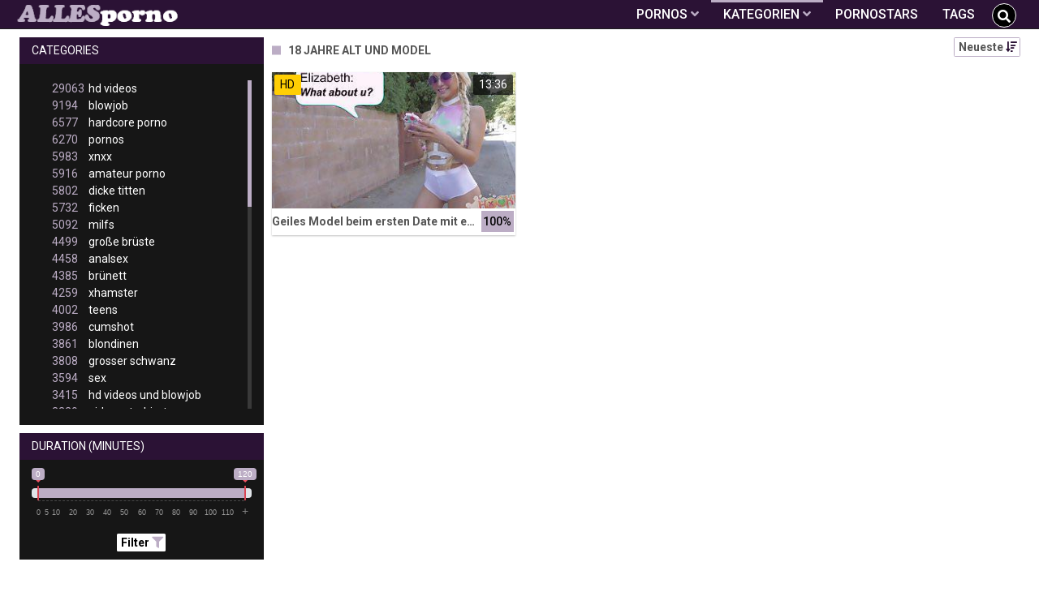

--- FILE ---
content_type: text/html;charset=utf-8
request_url: https://allesporno.net/kategorien/33802/18-jahre-alt-und-model/
body_size: 6564
content:
<!DOCTYPE html>
<!--[if lt IE 7]><html lang="de" class="no-js lt-ie9 lt-ie8 lt-ie7"><![endif]-->
<!--[if IE 7]><html lang="de" class="no-js lt-ie9 lt-ie8 ie-7-only"><![endif]-->
<!--[if IE 8]><html lang="de" class="no-js lt-ie9 ie-8-only"><![endif]-->
<!--[if gte IE 9]><!--> <html lang="de" class="no-js no-filter"><!--<![endif]-->
    <head>
        <meta charset="UTF-8">
<title>18 Jahre Alt Und Model » Pornos und Sexvideos auf AllesPorno.net</title>
<script>
    var domainName = 'allesporno.net';
    var _basehttp = 'https://allesporno.net', settings = {};
</script>

<link rel="dns-prefetch" href=”https://fonts.googleapis.com”>
<link rel="dns-prefetch" href=”https://delivery.trafficfabrik.com/”>
<link rel="dns-prefetch" href=”https://delivery.tf-con.com”>
<link rel="dns-prefetch" href=”https://q.tf-con.com”>
<link rel="dns-prefetch" href=”https://www.google-analytics.com”>
<link rel="preload stylesheet" as="style" href="https://allesporno.net/templates/default_tube2019/css/styles.css">
<link rel="preload stylesheet" as="style" href="https://allesporno.net/templates/default_tube2019/css/custom.css">
<link rel="preload stylesheet" as="style" href="https://allesporno.net/templates/default_tube2019/css/overwrite.css">
<link rel="preload" href="/templates/default_tube2019/js/functions.js" as="script">
<link rel="preload" href="/templates/default_tube2019/js/custom.js" as="script">

<link rel="preload" href="https://cdnjs.cloudflare.com/ajax/libs/font-awesome/5.12.0/webfonts/fa-regular-400.eot" as="font">
<link rel="preload" href="https://cdnjs.cloudflare.com/ajax/libs/font-awesome/5.12.0/webfonts/fa-solid-900.eot" as="font">

<meta http-equiv="X-UA-Compatible" content="IE=edge">
<meta name="RATING" content="RTA-5042-1996-1400-1577-RTA">
<meta name="viewport" content="width=device-width, initial-scale=1.0, minimum-scale=1.0, maximum-scale=1.0, user-scalable=no">
<meta name="author" content="allesporno.net">
<meta name="description" content="Schau dir Pornos der Kategorie 18 Jahre Alt Und Model gratis an. Kostenlose Pornos ✓ Große Auswahl ✓">
<meta name="keywords" content="">
<meta name="robots" content="index,follow">
<meta http-equiv="content-language" content="de">
<link rel="stylesheet" media="screen" href="https://allesporno.net/templates/default_tube2019/css/bootstrap.css">
<link rel="stylesheet" media="screen" href="https://allesporno.net/templates/default_tube2019/css/styles.css">
<style type="text/css">
@font-face{font-family:"Font Awesome 5 Free";font-style:normal;font-weight:400;font-display:auto;src:url(https://cdnjs.cloudflare.com/ajax/libs/font-awesome/5.12.0/webfonts/fa-regular-400.eot);src:url(https://cdnjs.cloudflare.com/ajax/libs/font-awesome/5.12.0/webfonts/fa-regular-400.eot?#iefix) format("embedded-opentype"),url(/templates/default_tube2019/css/fa-regular-400.woff2) format("woff2"),url(https://cdnjs.cloudflare.com/ajax/libs/font-awesome/5.12.0/webfonts/fa-regular-400.woff) format("woff"),url(https://cdnjs.cloudflare.com/ajax/libs/font-awesome/5.12.0/webfonts/fa-regular-400.ttf) format("truetype"),url(https://cdnjs.cloudflare.com/ajax/libs/font-awesome/5.12.0/webfonts/fa-regular-400.svg#fontawesome) format("svg")}.far{font-family:"Font Awesome 5 Free";font-weight:400}@font-face{font-family:"Font Awesome 5 Free";font-style:normal;font-weight:900;font-display:auto;src:url(https://cdnjs.cloudflare.com/ajax/libs/font-awesome/5.12.0/webfonts/fa-solid-900.eot);src:url(https://cdnjs.cloudflare.com/ajax/libs/font-awesome/5.12.0/webfonts/fa-solid-900.eot?#iefix) format("embedded-opentype"),url(https://cdnjs.cloudflare.com/ajax/libs/font-awesome/5.12.0/webfonts/fa-solid-900.woff2) format("woff2"),url(https://cdnjs.cloudflare.com/ajax/libs/font-awesome/5.12.0/webfonts/fa-solid-900.woff) format("woff"),url(https://cdnjs.cloudflare.com/ajax/libs/font-awesome/5.12.0/webfonts/fa-solid-900.ttf) format("truetype"),url(https://cdnjs.cloudflare.com/ajax/libs/font-awesome/5.12.0/webfonts/fa-solid-900.svg#fontawesome) format("svg")}.fa,.fas{font-family:"Font Awesome 5 Free";font-weight:900}
</style>
<!-- <link href="https://cdnjs.cloudflare.com/ajax/libs/mdbootstrap/4.10.1/css/mdb.min.css" rel="stylesheet"> -->


 
<link rel="shortcut icon" href="https://allesporno.net/templates/default_tube2019/images/touch/fav.png" type="image/x-icon">

<!-- Disable tap highlight on IE -->
<meta name="msapplication-tap-highlight" content="no">
<!-- Add to homescreen for Chrome on Android -->
<meta name="mobile-web-app-capable" content="yes">
<meta name="application-name" content="Alles Porno">
<link rel="icon" sizes="192x192" href="https://allesporno.net/templates/default_tube2019/images/touch/chrome-touch-icon-192x192.png">

<!-- Add to homescreen for Safari on iOS -->
<meta name="apple-mobile-web-app-capable" content="yes">
<meta name="apple-mobile-web-app-status-bar-style" content="black">
<meta name="apple-mobile-web-app-title" content="Alles Porno">
<link rel="apple-touch-icon" href="https://allesporno.net/templates/default_tube2019/images/touch/apple-touch-icon.png">

<!-- Tile icon for Win8 (144x144 + tile color) -->
<meta name="msapplication-TileImage" content="https://allesporno.net/templates/default_tube2019/images/touch/ms-touch-icon-144x144-precomposed.png">
<meta name="msapplication-TileColor" content="#000000">

<!-- Color the status bar on mobile devices -->
<meta name="theme-color" content="#000000">
<link rel="canonical" href="https://allesporno.net/kategorien/33802/18-jahre-alt-und-model/">


    <script type="application/ld+json">
    {
            "@context": "https://schema.org",
            "@graph": [{
                "@type": "WebSite",
                "@id": "https://allesporno.net#website",
                "url": "https://allesporno.net",
                "logo": "https://allesporno.net/templates/default_tube2019/images/touch/chrome-touch-icon-192x192.png",
                "inLanguage": "de-DE",
                "name": "allesporno.net",
                "potentialAction": {
                    "@type": "SearchAction",
                    "target": "https://allesporno.net/search/{search_term_string}/",
                    "query-input": "required name=search_term_string"
                },
                "publisher": {
                    "@id": "https://allesporno.net#organization"
                }
            }, {
                "@type": "WebPage",
                "@id": "https://allesporno.net/kategorien/33802/18-jahre-alt-und-model/#webpage",
                "url": "https://allesporno.net/kategorien/33802/18-jahre-alt-und-model/",
                "inLanguage": "de-DE",
                "name": "",
                "isPartOf": {
                    "@id": "https://allesporno.net#website"
                },
                "description": "Schau dir Pornos der Kategorie 18 Jahre Alt Und Model gratis an. Kostenlose Pornos ✓ Große Auswahl ✓"
            },{
            "@type": "BreadcrumbList",
            "@id": "https://allesporno.net/kategorien/33802/18-jahre-alt-und-model#breadcrumb",
            "itemListElement": [{
                "@type": "ListItem",
                "position": 1,
                "item": {
                    "@type": "WebPage",
                    "@id": "https://allesporno.net/",
                    "url": "https://allesporno.net/",
                    "name": "Startseite"
                }
            }, {
                "@type": "ListItem",
                "position": 2,
                "item": {
                    "@type": "WebPage",
                    "@id": "https://allesporno.net/kategorien/",
                    "url": "https://allesporno.net/kategorien/",
                    "name": "Kategorien"
                }
            }, {
                "@type": "ListItem",
                "position": 3,
                "item": {
                    "@type": "WebPage",
                    "@id": "https://allesporno.net/kategorien/33802/18-jahre-alt-und-model/",
                    "url": "https://allesporno.net/kategorien/33802/18-jahre-alt-und-model/",
                    "name": "18-jahre-alt-und-model/"
                }
            }]
        }]
        }
        
        </script>


<!-- Web Application Manifest -->
<script
  type="text/javascript" defer
  src="https://cdnjs.cloudflare.com/ajax/libs/jquery/3.5.1/jquery.min.js"
  crossorigin="anonymous"></script>

<!-- <script type="text/javascript" defer src="https://code.jquery.com/jquery-migrate-1.4.1.min.js"></script>
 -->
<script type="text/javascript" defer src="https://cdnjs.cloudflare.com/ajax/libs/jquery.lazy/1.7.10/jquery.lazy.min.js"></script>
<script type="text/javascript" defer src="https://cdnjs.cloudflare.com/ajax/libs/jquery.lazy/1.7.10/plugins/jquery.lazy.iframe.min.js"></script>
<script type="text/javascript" defer src="https://allesporno.net/templates/default_tube2019/js/eaCtrl.js"></script><script type="text/javascript" defer src="https://allesporno.net/templates/default_tube2019/js/custom.js"></script>
 <link
  rel="preload"
  as="style"
  onload="this.rel = 'stylesheet'"
  href="https://fonts.googleapis.com/css?family=Roboto:300,400,500,700,900">

<link rel="alternate" type="application/rss+xml" title="RSS Feed for Alles Porno" href="https://allesporno.net/rss" />

    </head>
    <body class="page-index-channel">

        <section class="page-wrap">
            <header class="header-sec">
    <div class="main-header">
        <div class="wrapper">
            <div class="row">

                <div class="logo-col col-8">
                    <h1>
                        <a href="https://allesporno.net" title="Alles Porno">
                            <img src="https://allesporno.net/templates/default_tube2019/images/logo.png" alt="Home - Alles Porno">
                        </a>
                    </h1>
                </div>

                <div class="nav-col col">
                    <div class="nav-inner-col inner-col" data-container="nav">
                        <ul class="main-nav">
                            <li class="nav-elem has-list">
                                <a href="https://allesporno.net/videos/" title="Pornos">
                                    <span class="sub-label">Pornos</span>
                                    <i class="fas fa-angle-down downrem"></i>
                                </a>

                                <a href="#" class="show-drop">
                                    <i class="fas fa-angle-down"></i>
                                </a>

                                <ul class="nav-drop">
                                    <li><a href="https://allesporno.net/videos/" title="Neue Pornos">Neue Pornos</a></li>
                                    <li><a href="https://allesporno.net/most-viewed/" title="Meist gesehen">Meist gesehen</a></li>
                                    <li><a href="https://allesporno.net/top-rated/" title="Beste Bewertung">Beste Bewertung</a></li>
                                    <li><a href="https://allesporno.net/longest/" title="Lange Pornos">Lange Pornos</a></li>
                                </ul>
                            </li>

                            <li class="nav-elem has-drop active">
                                
                                <a href="https://allesporno.net/kategorien/" title= "Kategorien">

                                    <span class="sub-label">Kategorien</span>

                                    <i class="fas fa-angle-down downrem"></i>
                                </a>

                                <a href="#" class="show-drop">
                                     <i class="fas fa-angle-down"></i>
                                </a>

                                <div class="nav-channels">
                                    <div class="wrapper">
                                        <div class="row">

                                            <!-- item -->
<div class="item-col col -channel">
    <a href="https://allesporno.net/channels/108/analsex/" title="analsex">
            <div class="text-center">
                <img class="img-fluid w-100 citem__thumb-img" data-src="https://allesporno.net/kategorienbilder/analsex.jpg" width="320" height="240" alt="analsex">
            </div>
        <span class="item-info">
            <span class="item-name">analsex (4458)</span>
        </span>
    </a>
</div>
<!-- item END --><!-- item -->
<div class="item-col col -channel">
    <a href="https://allesporno.net/channels/53/babes/" title="babes">
            <div class="text-center">
                <img class="img-fluid w-100 citem__thumb-img" data-src="https://allesporno.net/kategorienbilder/babes.jpg" width="320" height="240" alt="babes">
            </div>
        <span class="item-info">
            <span class="item-name">babes (2443)</span>
        </span>
    </a>
</div>
<!-- item END --><!-- item -->
<div class="item-col col -channel">
    <a href="https://allesporno.net/channels/18/bdsm/" title="bdsm">
            <div class="text-center">
                <img class="img-fluid w-100 citem__thumb-img" data-src="https://allesporno.net/kategorienbilder/bdsm.jpg" width="320" height="240" alt="bdsm">
            </div>
        <span class="item-info">
            <span class="item-name">bdsm (2527)</span>
        </span>
    </a>
</div>
<!-- item END --><!-- item -->
<div class="item-col col -channel">
    <a href="https://allesporno.net/channels/343/deutsche-pornos/" title="deutsche pornos">
            <div class="text-center">
                <img class="img-fluid w-100 citem__thumb-img" data-src="https://allesporno.net/kategorienbilder/deutsche-pornos.jpg" width="320" height="240" alt="deutsche pornos">
            </div>
        <span class="item-info">
            <span class="item-name">deutsche pornos (2102)</span>
        </span>
    </a>
</div>
<!-- item END --><!-- item -->
<div class="item-col col -channel">
    <a href="https://allesporno.net/channels/19/femdom/" title="femdom">
            <div class="text-center">
                <img class="img-fluid w-100 citem__thumb-img" data-src="https://allesporno.net/kategorienbilder/femdom.jpg" width="320" height="240" alt="femdom">
            </div>
        <span class="item-info">
            <span class="item-name">femdom (2513)</span>
        </span>
    </a>
</div>
<!-- item END --><!-- item -->
<div class="item-col col -channel">
    <a href="https://allesporno.net/channels/150/japan-porno/" title="japan porno">
            <div class="text-center">
                <img class="img-fluid w-100 citem__thumb-img" data-src="https://allesporno.net/kategorienbilder/japan-porno.jpg" width="320" height="240" alt="japan porno">
            </div>
        <span class="item-info">
            <span class="item-name">japan porno (927)</span>
        </span>
    </a>
</div>
<!-- item END -->
                                            <div class="item-col col -channel -see-all">
                                                <a href="https://allesporno.net/kategorien/" title="Mehr Kategorien">
                                                    <span class="image">
                                                        
                                                        <img src="/templates/default_tube2019/images/round-add-button.png"/></img>
                                                    </span>
                                                    

                                                    <span class="item-info">
                                                        <span class="item-name">Mehr Kategorien</span>
                                                    </span>
                                                </a>
                                            </div>
                                        </div>
                                    </div>
                                </div>
                            </li>

                            <li class="nav-elem">
                                <a href="https://allesporno.net/models/" title="Pornostars">
                                    <span class="sub-label">Pornostars</span>
                                </a>
                            </li>
                            <li class="nav-elem">
                                <a href="https://allesporno.net/tags" title="Tags">
                                    <span class="sub-label">Tags</span>
                                </a>
                            </li>

                    <div class="search-box" data-container="search">
                        <form action="https://allesporno.net/searchgate.php" method="GET" >
                            <div class="search-wrap">
                                <input type="text" placeholder="Suche..." value="" name="q" class="">
                                <button title="search" class="btn btn-search" type="submit">
                                    <i class="fas fa-search"></i>
                                </button>
                            </div>
                        </form>
                    </div>
                </div>

                <div class="trigger-col col float-right">
                    <button title="searchdrop" class="btn btn-trigger btn-trigger-search" data-mb="trigger" data-target="search">
                        <i class="fas fa-search"></i>
                    </button>

                    <button title="navbutton" class="btn btn-trigger btn-trigger-nav" data-mb="trigger" data-target="nav">
                        <i class="fas fa-bars"></i>
                    </button>
                </div>
            </div>
        </div>
    </div>
</header>
            <section class="notification-sec">
    <div class="wrapper">
        <div class="row">

            <!-- notice -->
            <div class="notice-col col-full col text-center">
                <div class="notice-inner-col inner-col">
                                                                                                                                                            </div>
            </div>
            <!-- notice END -->


        </div>
    </div>
</section>
                                    <section class="content-sec">
                <div class="wrapper">
                    <div class="row">

                        <!-- aside-main -->
<aside class="aside-main-col col" data-mb="aside" data-opt-filters-on="Show filters" data-opt-filters-off="Hide filters">
    <div class="filter-box">

            <div class="filter-box">
            <div class="filter-header">
                Categories            </div>

            <div class="filter-content">
                <div class="channels-list -scrollbar">
                    <div class="scrollbar"><div class="track"><div class="thumb"><div class="end"></div></div></div></div>
                    <div class="viewport">
                        <div class="overview">
                            <ul><li><a title='hd videos' href='https://allesporno.net/channels/5/hd-videos/'><span class="counter">29063</span>hd videos</a></li><li><a title='blowjob' href='https://allesporno.net/channels/2/blowjob/'><span class="counter">9194</span>blowjob</a></li><li><a title='hardcore porno' href='https://allesporno.net/channels/6/hardcore-porno/'><span class="counter">6577</span>hardcore porno</a></li><li><a title='pornos' href='https://allesporno.net/channels/28/pornos/'><span class="counter">6270</span>pornos</a></li><li><a title='xnxx' href='https://allesporno.net/channels/149/xnxx/'><span class="counter">5983</span>xnxx</a></li><li><a title='amateur porno' href='https://allesporno.net/channels/107/amateur-porno/'><span class="counter">5916</span>amateur porno</a></li><li><a title='dicke titten' href='https://allesporno.net/channels/1/dicke-titten/'><span class="counter">5802</span>dicke titten</a></li><li><a title='ficken' href='https://allesporno.net/channels/10/ficken/'><span class="counter">5732</span>ficken</a></li><li><a title='milfs' href='https://allesporno.net/channels/42/milfs/'><span class="counter">5092</span>milfs</a></li><li><a title='große brüste' href='https://allesporno.net/channels/7/grose-bruste/'><span class="counter">4499</span>große brüste</a></li><li><a title='analsex' href='https://allesporno.net/channels/108/analsex/'><span class="counter">4458</span>analsex</a></li><li><a title='brünett' href='https://allesporno.net/channels/3/brunett/'><span class="counter">4385</span>brünett</a></li><li><a title='xhamster' href='https://allesporno.net/channels/283/xhamster/'><span class="counter">4259</span>xhamster</a></li><li><a title='teens' href='https://allesporno.net/channels/39/teens/'><span class="counter">4002</span>teens</a></li><li><a title='cumshot' href='https://allesporno.net/channels/55/cumshot/'><span class="counter">3986</span>cumshot</a></li><li><a title='blondinen' href='https://allesporno.net/channels/144/blondinen/'><span class="counter">3861</span>blondinen</a></li><li><a title='grosser schwanz' href='https://allesporno.net/channels/35/grosser-schwanz/'><span class="counter">3808</span>grosser schwanz</a></li><li><a title='sex' href='https://allesporno.net/channels/15/sex/'><span class="counter">3594</span>sex</a></li><li><a title='hd videos und blowjob' href='https://allesporno.net/channels/6532/hd-videos-und-blowjob/'><span class="counter">3415</span>hd videos und blowjob</a></li><li><a title='girl masturbiert' href='https://allesporno.net/channels/20/girl-masturbiert/'><span class="counter">3329</span>girl masturbiert</a></li><li><a title='pornhub' href='https://allesporno.net/channels/190/pornhub/'><span class="counter">3258</span>pornhub</a></li><li><a title='porno' href='https://allesporno.net/channels/29/porno/'><span class="counter">2899</span>porno</a></li><li><a title='fette ärsche' href='https://allesporno.net/channels/54/fette-arsche/'><span class="counter">2827</span>fette ärsche</a></li><li><a title='durchschaut' href='https://allesporno.net/channels/31/durchschaut/'><span class="counter">2807</span>durchschaut</a></li><li><a title='pov' href='https://allesporno.net/channels/22/pov/'><span class="counter">2753</span>pov</a></li><li><a title='gesichtsbesamung' href='https://allesporno.net/channels/4/gesichtsbesamung/'><span class="counter">2629</span>gesichtsbesamung</a></li><li><a title='hd videos und hardcore porno' href='https://allesporno.net/channels/6562/hd-videos-und-hardcore-porno/'><span class="counter">2533</span>hd videos und hardcore porno</a></li><li><a title='bdsm' href='https://allesporno.net/channels/18/bdsm/'><span class="counter">2527</span>bdsm</a></li><li><a title='online' href='https://allesporno.net/channels/30/online/'><span class="counter">2525</span>online</a></li><li><a title='femdom' href='https://allesporno.net/channels/19/femdom/'><span class="counter">2513</span>femdom</a></li><li><a title='babes' href='https://allesporno.net/channels/53/babes/'><span class="counter">2443</span>babes</a></li><li><a title='youporn' href='https://allesporno.net/channels/40/youporn/'><span class="counter">2402</span>youporn</a></li><li><a title='interracial' href='https://allesporno.net/channels/192/interracial/'><span class="counter">2376</span>interracial</a></li><li><a title='hd videos und amateur porno' href='https://allesporno.net/channels/6560/hd-videos-und-amateur-porno/'><span class="counter">2237</span>hd videos und amateur porno</a></li><li><a title='xvideos' href='https://allesporno.net/channels/16/xvideos/'><span class="counter">2177</span>xvideos</a></li><li><a title='masturbation' href='https://allesporno.net/channels/27/masturbation/'><span class="counter">2163</span>masturbation</a></li><li><a title='hd videos und pornos' href='https://allesporno.net/channels/6511/hd-videos-und-pornos/'><span class="counter">2155</span>hd videos und pornos</a></li><li><a title='doggy style' href='https://allesporno.net/channels/37/doggy-style/'><span class="counter">2138</span>doggy style</a></li><li><a title='flotter dreier' href='https://allesporno.net/channels/90/flotter-dreier/'><span class="counter">2137</span>flotter dreier</a></li><li><a title='muschi' href='https://allesporno.net/channels/44/muschi/'><span class="counter">2105</span>muschi</a></li><li><a title='deutsche pornos' href='https://allesporno.net/channels/343/deutsche-pornos/'><span class="counter">2102</span>deutsche pornos</a></li><li><a title='hd videos und dicke titten' href='https://allesporno.net/channels/6479/hd-videos-und-dicke-titten/'><span class="counter">2063</span>hd videos und dicke titten</a></li><li><a title='homemade porn' href='https://allesporno.net/channels/165/homemade-porn/'><span class="counter">2052</span>homemade porn</a></li><li><a title='lesben porno' href='https://allesporno.net/channels/209/lesben-porno/'><span class="counter">2040</span>lesben porno</a></li><li><a title='reife frauen' href='https://allesporno.net/channels/43/reife-frauen/'><span class="counter">1994</span>reife frauen</a></li><li><a title='hd videos und xnxx' href='https://allesporno.net/channels/6553/hd-videos-und-xnxx/'><span class="counter">1979</span>hd videos und xnxx</a></li><li><a title='sexspielzeug' href='https://allesporno.net/channels/45/sexspielzeug/'><span class="counter">1941</span>sexspielzeug</a></li><li><a title='titten' href='https://allesporno.net/channels/152/titten/'><span class="counter">1909</span>titten</a></li></ul>                        </div>
                    </div>
                </div>
            </div>
        </div>
    
            <div class="filter-box">
            <div class="filter-header">
                Duration <span class="sub-label">(minutes)</span>
            </div>

            <div class="filter-content">
                <div class="duration">
                                        <input type="text" data-from="0" data-to="120" data-max="120" data-min="0" data-attr-from="durationFrom" data-attr-to="durationTo" data-multiplication="60" id="range_length_filter" name="filter_length" value="" >
                </div>
                <br>
                <div class="filter__buttons text-center">
                    <button name="Filter" class="btnslider btn-dark btn-sm" data-variant="0">
                        <span class="btn-label">Filter </span>
                        <i class="fas fa-filter"></i>
                    </button>
                </div>
            </div>
        </div>
    </aside>
<!-- aside-main END -->                        <!-- main -->
                        <main class="main-col col sortbutton">
                            <header class="row justify-content-between">
                                
                                                                <div class="title-col -normal col">
                                    <h2>
                                        18 Jahre Alt Und Model                                                                            </h2>
                                </div>
                                <div class="header-filter"">
                <button name="Sortieren" class="btn-dropdown btn-outline-primary btn-sm" data-toggle="dropdown">
                    <span class="btn-label">Neueste </span>
                    <i class="fas fa-sort-amount-down"></i>
                </button>

                <ul class="dropdown-menu dropdown-menu-right">
                    <li><a href="https://allesporno.net/channels/33802/18-jahre-alt-und-model/" title="Neueste">Neueste</a></li><li><a href="https://allesporno.net/channels/33802/18-jahre-alt-und-model/rating/" title="Best Bewertet">Best Bewertet</a></li><li><a href="https://allesporno.net/channels/33802/18-jahre-alt-und-model/views/" title="Meist Gesehen">Meist Gesehen</a></li><li><a href="https://allesporno.net/channels/33802/18-jahre-alt-und-model/longest/" title="Längste">Längste</a></li>
                </ul>
        </div>                                
                             </header>

                                                        <!-- title END -->
                            <div class="row">

                                                                                                                          
                                <!-- HEADER UP -->
                                <!-- HEADER UP END --><!-- item -->
<div class="item-col col -video">
    <a href="https://allesporno.net/video/geiles-model-beim-ersten-date-mit-einem-fremden-teen-beim-sex-vor-der-kamera-25973.html" title="Geiles Model beim ersten Date mit einem Fremden - Teen beim Sex vor der Kamera">
        <span class="image">
                                                  <!--    Loadingbar Bereich -->
                <img class="item__thumb-img" src="" video-preview="https://mp4.allesporno.net/bilder/mp4/xv6766556.mp4" data-src="https://img.allesporno.net/bilder/allimages/xv6766556.jpg" width="320" height="240"  alt="Geiles Model beim ersten Date mit einem Fremden - Teen beim Sex vor der Kamera">
                
                                        <span class="item-quality">HD</span>
                                    <span class="item-time">13:36</span>

        </span>
        <span class="video" style="display: none">
                            <span class="item-quality">HD</span>
            

                        <span class="item-time">13:36</span>
        </span>

        <span class="item-info">
            <span class="item-name">Geiles Model beim ersten Date mit einem Fremden - Teen beim Sex vor der Kamera</span>
            <span class="item-rate">100%</span>
        </span>
    </a>
    </div>
<!-- item END -->
</div> 
</main>
</div>
</div>
</section>

<section class="promo-sec">
    <div class="wrapper">
        <div class="row">
            <div class="aff-col col -bottom">
                <ul class="aff-list inline-list">
                    <li>
                        <div class="tf-sp" style="height:250px;width:300px;" id="ea_1406534_node1"></div>
                    </li>
                                        <li>
                        <div class="tf-sp" style="height:250px;width:300px;" id="ea_1406534_node2"></div>
                        </li>
                    <li>
                        <div class="tf-sp" style="height:250px;width:300px;" id="ea_1406534_node3"></div>
                        </li>
                                                    <div class="row">
                        <div class="breadcrumb-col col">
                            <div class="breadcrumb-item">
                                <a href="https://allesporno.net"> <span class="fa fa-home"></span></a>
                            </div>

                            <div class="breadcrumb-item">
                                <a href="https://allesporno.net/kategorien/">Kategorien</a>
                            </div>

                            <div class="breadcrumb-item">
                                <a href="#">18 Jahre Alt Und Model</a>
                            </div>
                        </div>
                    </div>
                                </ul>

            </div>

        </div>
    </div>
</section><footer class="footer-sec">
    <div class="wrapper">
        <div class="row">
            <div class="footer-logo-col col">
                <a href="https://allesporno.net" title="Alles Porno">
                    <img src="https://allesporno.net/templates/default_tube2019/images/logo.png" title="Alles Porno" alt="Zu Pornhub">
                </a>
            </div>
            <div class="footer-list-col col">
                <ul class="footer-list">
                    <li><a href="https://allesporno.net/videos/" title="Pornos">Pornos</a></li>
                    <li><a href="https://allesporno.net/kategorien/" title="Kategorien">Kategorien</a></li>
                    <li><a href="https://allesporno.net/models/" title="Pornostars">Pornostars</a></li>
                    <li><a href="https://allesporno.net/tags" title="Tags">Tags</a></li>
                </ul>
            </div>
            <div class="footer-list-col col">
                <ul class="footer-list">
                    <li><a rel="nofollow" href="https://allesporno.net/contact" title="Contact">Contact</a></li>
                    <li><a rel="nofollow" href="https://allesporno.net/static/dmca.html" title="Dcma">Dcma</a></li>
                    <li><a rel="nofollow" href="https://allesporno.net/static/tos.html" title="ToS">ToS</a></li>
                    <li><a rel="nofollow" href="https://allesporno.net/static/2257.html" title="18 U.S.C. 2257 Record-Keeping Requirements Compliance Statement">2257</a></li>
                    <li><a rel="nofollow" href="https://allesporno.net/static/privacy.html" title="Privacy">Privacy</a></li>
                </ul>
            </div>
        </div>
    </div>
    <!-- Global site tag (gtag.js) - Google Analytics -->
<!-- <script async src="https://www.googletagmanager.com/gtag/js?id=UA-45950424-36"></script>
<script>
  window.dataLayer = window.dataLayer || [];
  function gtag(){dataLayer.push(arguments);}
  gtag('js', new Date());

  gtag('config', 'UA-45950424-36');
</script> -->

<!-- Google tag (gtag.js) -->
<script async src="https://www.googletagmanager.com/gtag/js?id=G-EEQPE58G27"></script>
<script>
  window.dataLayer = window.dataLayer || [];
  function gtag(){dataLayer.push(arguments);}
  gtag('js', new Date());

  gtag('config', 'G-EEQPE58G27');
</script>

<!-- Google tag (gtag.js) -->
<script async src="https://www.googletagmanager.com/gtag/js?id=G-99QXVKS7M7"></script>
<script>
  window.dataLayer = window.dataLayer || [];
  function gtag(){dataLayer.push(arguments);}
  gtag('js', new Date());

  gtag('config', 'G-99QXVKS7M7');
</script>


<script type="text/javascript" defer src="https://allesporno.net/templates/default_tube2019/js/eaCtrl.js"></script></footer>
<link rel="stylesheet" media="screen" href="https://allesporno.net/templates/default_tube2019/css/overwrite.css">
<link rel="stylesheet" media="screen" href="https://allesporno.net/templates/default_tube2019/css/custom.css">

<!-- <script type="text/javascript" src="https://allesporno.net/templates/default_tube2019/js/jQuery_v1.12.4.min.js"></script>
 -->
 <script type="text/javascript" defer src="/media/misc/bootstrap.bundle.min.js"></script>

<!-- <script type="text/javascript" src="https://allesporno.net/templates/default_tube2019/js/bootstrap.min.js"></script>
 -->
     <script defer type="text/javascript" src="https://cdnjs.cloudflare.com/ajax/libs/ion-rangeslider/2.3.0/js/ion.rangeSlider.min.js"></script>
    <link rel="stylesheet" type="text/css" href="https://cdnjs.cloudflare.com/ajax/libs/ion-rangeslider/2.3.0/css/ion.rangeSlider.min.css">
<script defer type="text/javascript" src="https://allesporno.net/templates/default_tube2019/js/lazyload.min.js"></script>

<script defer type="text/javascript" src="https://allesporno.net/templates/default_tube2019/js/bootstrap-select.min.js"></script>
<script defer type="text/javascript" src="https://allesporno.net/templates/default_tube2019/js/jquery.tinyscrollbar.min.js"></script>
<script defer type="text/javascript" src="https://allesporno.net/templates/default_tube2019/js/img2svg.js"></script>
<script defer type="text/javascript" src="https://allesporno.net/templates/default_tube2019/js/functions.js"></script>
<script defer type="text/javascript" src="https://allesporno.net/core/js/Tube.js"></script>

</section>
<!--[if IE]><script src="https://allesporno.net/templates/default_tube2019/js/ie/ie10fix.js" title="viewport fix"></script><![endif]-->
<!--[if lt IE 9]><script src="https://allesporno.net/templates/default_tube2019/js/ie/ie.min.js"></script><script src="http://ie7-js.googlecode.com/svn/version/2.1(beta4)/IE9.js"></script><![endif]-->
<script defer src="https://static.cloudflareinsights.com/beacon.min.js/vcd15cbe7772f49c399c6a5babf22c1241717689176015" integrity="sha512-ZpsOmlRQV6y907TI0dKBHq9Md29nnaEIPlkf84rnaERnq6zvWvPUqr2ft8M1aS28oN72PdrCzSjY4U6VaAw1EQ==" data-cf-beacon='{"version":"2024.11.0","token":"53ef808c6b5946b2a52612ba74d2634d","r":1,"server_timing":{"name":{"cfCacheStatus":true,"cfEdge":true,"cfExtPri":true,"cfL4":true,"cfOrigin":true,"cfSpeedBrain":true},"location_startswith":null}}' crossorigin="anonymous"></script>
</body>
</html>